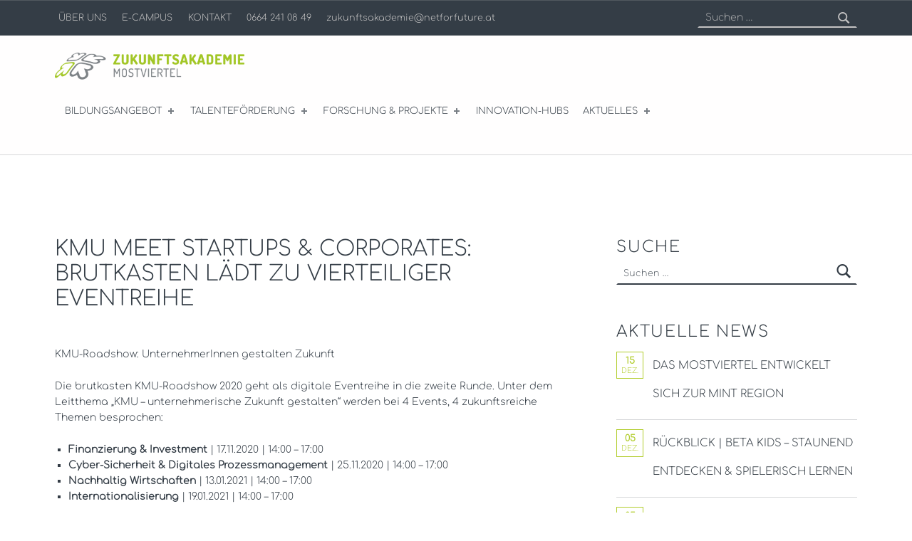

--- FILE ---
content_type: text/html; charset=utf-8
request_url: https://www.google.com/recaptcha/api2/anchor?ar=1&k=6LdnxuEZAAAAAHht1fRy6sxHw4PEfniOAcmdVeLN&co=aHR0cHM6Ly93d3cuenVrdW5mdHNha2FkZW1pZS5vci5hdDo0NDM.&hl=en&v=TkacYOdEJbdB_JjX802TMer9&size=invisible&anchor-ms=20000&execute-ms=15000&cb=96srsttjkwva
body_size: 45228
content:
<!DOCTYPE HTML><html dir="ltr" lang="en"><head><meta http-equiv="Content-Type" content="text/html; charset=UTF-8">
<meta http-equiv="X-UA-Compatible" content="IE=edge">
<title>reCAPTCHA</title>
<style type="text/css">
/* cyrillic-ext */
@font-face {
  font-family: 'Roboto';
  font-style: normal;
  font-weight: 400;
  src: url(//fonts.gstatic.com/s/roboto/v18/KFOmCnqEu92Fr1Mu72xKKTU1Kvnz.woff2) format('woff2');
  unicode-range: U+0460-052F, U+1C80-1C8A, U+20B4, U+2DE0-2DFF, U+A640-A69F, U+FE2E-FE2F;
}
/* cyrillic */
@font-face {
  font-family: 'Roboto';
  font-style: normal;
  font-weight: 400;
  src: url(//fonts.gstatic.com/s/roboto/v18/KFOmCnqEu92Fr1Mu5mxKKTU1Kvnz.woff2) format('woff2');
  unicode-range: U+0301, U+0400-045F, U+0490-0491, U+04B0-04B1, U+2116;
}
/* greek-ext */
@font-face {
  font-family: 'Roboto';
  font-style: normal;
  font-weight: 400;
  src: url(//fonts.gstatic.com/s/roboto/v18/KFOmCnqEu92Fr1Mu7mxKKTU1Kvnz.woff2) format('woff2');
  unicode-range: U+1F00-1FFF;
}
/* greek */
@font-face {
  font-family: 'Roboto';
  font-style: normal;
  font-weight: 400;
  src: url(//fonts.gstatic.com/s/roboto/v18/KFOmCnqEu92Fr1Mu4WxKKTU1Kvnz.woff2) format('woff2');
  unicode-range: U+0370-0377, U+037A-037F, U+0384-038A, U+038C, U+038E-03A1, U+03A3-03FF;
}
/* vietnamese */
@font-face {
  font-family: 'Roboto';
  font-style: normal;
  font-weight: 400;
  src: url(//fonts.gstatic.com/s/roboto/v18/KFOmCnqEu92Fr1Mu7WxKKTU1Kvnz.woff2) format('woff2');
  unicode-range: U+0102-0103, U+0110-0111, U+0128-0129, U+0168-0169, U+01A0-01A1, U+01AF-01B0, U+0300-0301, U+0303-0304, U+0308-0309, U+0323, U+0329, U+1EA0-1EF9, U+20AB;
}
/* latin-ext */
@font-face {
  font-family: 'Roboto';
  font-style: normal;
  font-weight: 400;
  src: url(//fonts.gstatic.com/s/roboto/v18/KFOmCnqEu92Fr1Mu7GxKKTU1Kvnz.woff2) format('woff2');
  unicode-range: U+0100-02BA, U+02BD-02C5, U+02C7-02CC, U+02CE-02D7, U+02DD-02FF, U+0304, U+0308, U+0329, U+1D00-1DBF, U+1E00-1E9F, U+1EF2-1EFF, U+2020, U+20A0-20AB, U+20AD-20C0, U+2113, U+2C60-2C7F, U+A720-A7FF;
}
/* latin */
@font-face {
  font-family: 'Roboto';
  font-style: normal;
  font-weight: 400;
  src: url(//fonts.gstatic.com/s/roboto/v18/KFOmCnqEu92Fr1Mu4mxKKTU1Kg.woff2) format('woff2');
  unicode-range: U+0000-00FF, U+0131, U+0152-0153, U+02BB-02BC, U+02C6, U+02DA, U+02DC, U+0304, U+0308, U+0329, U+2000-206F, U+20AC, U+2122, U+2191, U+2193, U+2212, U+2215, U+FEFF, U+FFFD;
}
/* cyrillic-ext */
@font-face {
  font-family: 'Roboto';
  font-style: normal;
  font-weight: 500;
  src: url(//fonts.gstatic.com/s/roboto/v18/KFOlCnqEu92Fr1MmEU9fCRc4AMP6lbBP.woff2) format('woff2');
  unicode-range: U+0460-052F, U+1C80-1C8A, U+20B4, U+2DE0-2DFF, U+A640-A69F, U+FE2E-FE2F;
}
/* cyrillic */
@font-face {
  font-family: 'Roboto';
  font-style: normal;
  font-weight: 500;
  src: url(//fonts.gstatic.com/s/roboto/v18/KFOlCnqEu92Fr1MmEU9fABc4AMP6lbBP.woff2) format('woff2');
  unicode-range: U+0301, U+0400-045F, U+0490-0491, U+04B0-04B1, U+2116;
}
/* greek-ext */
@font-face {
  font-family: 'Roboto';
  font-style: normal;
  font-weight: 500;
  src: url(//fonts.gstatic.com/s/roboto/v18/KFOlCnqEu92Fr1MmEU9fCBc4AMP6lbBP.woff2) format('woff2');
  unicode-range: U+1F00-1FFF;
}
/* greek */
@font-face {
  font-family: 'Roboto';
  font-style: normal;
  font-weight: 500;
  src: url(//fonts.gstatic.com/s/roboto/v18/KFOlCnqEu92Fr1MmEU9fBxc4AMP6lbBP.woff2) format('woff2');
  unicode-range: U+0370-0377, U+037A-037F, U+0384-038A, U+038C, U+038E-03A1, U+03A3-03FF;
}
/* vietnamese */
@font-face {
  font-family: 'Roboto';
  font-style: normal;
  font-weight: 500;
  src: url(//fonts.gstatic.com/s/roboto/v18/KFOlCnqEu92Fr1MmEU9fCxc4AMP6lbBP.woff2) format('woff2');
  unicode-range: U+0102-0103, U+0110-0111, U+0128-0129, U+0168-0169, U+01A0-01A1, U+01AF-01B0, U+0300-0301, U+0303-0304, U+0308-0309, U+0323, U+0329, U+1EA0-1EF9, U+20AB;
}
/* latin-ext */
@font-face {
  font-family: 'Roboto';
  font-style: normal;
  font-weight: 500;
  src: url(//fonts.gstatic.com/s/roboto/v18/KFOlCnqEu92Fr1MmEU9fChc4AMP6lbBP.woff2) format('woff2');
  unicode-range: U+0100-02BA, U+02BD-02C5, U+02C7-02CC, U+02CE-02D7, U+02DD-02FF, U+0304, U+0308, U+0329, U+1D00-1DBF, U+1E00-1E9F, U+1EF2-1EFF, U+2020, U+20A0-20AB, U+20AD-20C0, U+2113, U+2C60-2C7F, U+A720-A7FF;
}
/* latin */
@font-face {
  font-family: 'Roboto';
  font-style: normal;
  font-weight: 500;
  src: url(//fonts.gstatic.com/s/roboto/v18/KFOlCnqEu92Fr1MmEU9fBBc4AMP6lQ.woff2) format('woff2');
  unicode-range: U+0000-00FF, U+0131, U+0152-0153, U+02BB-02BC, U+02C6, U+02DA, U+02DC, U+0304, U+0308, U+0329, U+2000-206F, U+20AC, U+2122, U+2191, U+2193, U+2212, U+2215, U+FEFF, U+FFFD;
}
/* cyrillic-ext */
@font-face {
  font-family: 'Roboto';
  font-style: normal;
  font-weight: 900;
  src: url(//fonts.gstatic.com/s/roboto/v18/KFOlCnqEu92Fr1MmYUtfCRc4AMP6lbBP.woff2) format('woff2');
  unicode-range: U+0460-052F, U+1C80-1C8A, U+20B4, U+2DE0-2DFF, U+A640-A69F, U+FE2E-FE2F;
}
/* cyrillic */
@font-face {
  font-family: 'Roboto';
  font-style: normal;
  font-weight: 900;
  src: url(//fonts.gstatic.com/s/roboto/v18/KFOlCnqEu92Fr1MmYUtfABc4AMP6lbBP.woff2) format('woff2');
  unicode-range: U+0301, U+0400-045F, U+0490-0491, U+04B0-04B1, U+2116;
}
/* greek-ext */
@font-face {
  font-family: 'Roboto';
  font-style: normal;
  font-weight: 900;
  src: url(//fonts.gstatic.com/s/roboto/v18/KFOlCnqEu92Fr1MmYUtfCBc4AMP6lbBP.woff2) format('woff2');
  unicode-range: U+1F00-1FFF;
}
/* greek */
@font-face {
  font-family: 'Roboto';
  font-style: normal;
  font-weight: 900;
  src: url(//fonts.gstatic.com/s/roboto/v18/KFOlCnqEu92Fr1MmYUtfBxc4AMP6lbBP.woff2) format('woff2');
  unicode-range: U+0370-0377, U+037A-037F, U+0384-038A, U+038C, U+038E-03A1, U+03A3-03FF;
}
/* vietnamese */
@font-face {
  font-family: 'Roboto';
  font-style: normal;
  font-weight: 900;
  src: url(//fonts.gstatic.com/s/roboto/v18/KFOlCnqEu92Fr1MmYUtfCxc4AMP6lbBP.woff2) format('woff2');
  unicode-range: U+0102-0103, U+0110-0111, U+0128-0129, U+0168-0169, U+01A0-01A1, U+01AF-01B0, U+0300-0301, U+0303-0304, U+0308-0309, U+0323, U+0329, U+1EA0-1EF9, U+20AB;
}
/* latin-ext */
@font-face {
  font-family: 'Roboto';
  font-style: normal;
  font-weight: 900;
  src: url(//fonts.gstatic.com/s/roboto/v18/KFOlCnqEu92Fr1MmYUtfChc4AMP6lbBP.woff2) format('woff2');
  unicode-range: U+0100-02BA, U+02BD-02C5, U+02C7-02CC, U+02CE-02D7, U+02DD-02FF, U+0304, U+0308, U+0329, U+1D00-1DBF, U+1E00-1E9F, U+1EF2-1EFF, U+2020, U+20A0-20AB, U+20AD-20C0, U+2113, U+2C60-2C7F, U+A720-A7FF;
}
/* latin */
@font-face {
  font-family: 'Roboto';
  font-style: normal;
  font-weight: 900;
  src: url(//fonts.gstatic.com/s/roboto/v18/KFOlCnqEu92Fr1MmYUtfBBc4AMP6lQ.woff2) format('woff2');
  unicode-range: U+0000-00FF, U+0131, U+0152-0153, U+02BB-02BC, U+02C6, U+02DA, U+02DC, U+0304, U+0308, U+0329, U+2000-206F, U+20AC, U+2122, U+2191, U+2193, U+2212, U+2215, U+FEFF, U+FFFD;
}

</style>
<link rel="stylesheet" type="text/css" href="https://www.gstatic.com/recaptcha/releases/TkacYOdEJbdB_JjX802TMer9/styles__ltr.css">
<script nonce="NoPQ4lfIB1YMjsT0i308_w" type="text/javascript">window['__recaptcha_api'] = 'https://www.google.com/recaptcha/api2/';</script>
<script type="text/javascript" src="https://www.gstatic.com/recaptcha/releases/TkacYOdEJbdB_JjX802TMer9/recaptcha__en.js" nonce="NoPQ4lfIB1YMjsT0i308_w">
      
    </script></head>
<body><div id="rc-anchor-alert" class="rc-anchor-alert"></div>
<input type="hidden" id="recaptcha-token" value="[base64]">
<script type="text/javascript" nonce="NoPQ4lfIB1YMjsT0i308_w">
      recaptcha.anchor.Main.init("[\x22ainput\x22,[\x22bgdata\x22,\x22\x22,\[base64]/[base64]/[base64]/[base64]/[base64]/[base64]/[base64]/eShDLnN1YnN0cmluZygzKSxwLGYsRSxELEEsRixJKTpLayhDLHApfSxIPWZ1bmN0aW9uKEMscCxmLEUsRCxBKXtpZihDLk89PUMpZm9yKEE9RyhDLGYpLGY9PTMxNXx8Zj09MTU1fHxmPT0xMzQ/[base64]/[base64]/[base64]\\u003d\x22,\[base64]\\u003d\x22,\x22wrXCt8KLfsOzccOUw5zCqsKTHsOFDcKuw7YewpQuwp7CiMKVw6Qhwp5bw57DhcKTHsKBWcKRfibDlMKdw6M/FFXCnMO0AH3DrRLDtWLCgEgRfw/CuRTDjVVDOkZQY8OcZMOmw7ZoN1DCpRtML8KsbjZ/wqUHw6bDhcKMMsKwwpDCvMKfw7N3w7ZaNcKiOX/DvcOIdcOnw5TDigfClcO1wowGGsO/Lw7CksOhEVxgHcOmw6TCmQzDpcOaBE4YwqPDumbCucOGwrzDq8O5bxbDh8KVwq7CvHvCnkwcw6rDlMKDwroyw6oUwqzCrsKFwpLDrVfDkcKTwpnDn01rwqhpw7Irw5nDusK7asKBw58nMsOMX8KKQg/CjMKawqoTw7fCrgfCmDoGSAzCnhEbwoLDgDQRdyfCogTCp8ODZcKrwo8aXwzDh8KnDVI5w6DCqcOOw4TCtMK3bsOwwpFPNlvCucOubmMyw4zCrl7ChcK1w5jDvWzDr1XCg8Khck1yO8Kyw7weBnHDicK6wr4FIGDCvsKReMKQDiQIDsK/[base64]/Ct8OcNMOew59Jw5ENw7ASbExKXBvDsAlWYsKkwrl4djzDs8OHYk9Kw4lhQcO2EsO0Zwokw7MxJsO2w5bClsK+Zw/Cg8O/MGwzw60qQy19dsK+wqLCi0pjPMOww7bCrMKVwoLDqBXChcOdw6XDlMOdTcO8woXDvsO2JMKewrvDiMOHw4ASfMOFwqwZw4vCtCxIwpISw5scwrQ/[base64]/DvMOfwpFzDMOrAcO0L8OSXcKjwoUHw7QtAcOxw64bwo/DgHwMLsOMdsO4F8KkDAPCoMKWJwHCu8KUwqrCsVTCnlkwU8OlwpTChSwQWBx/wqrCj8OMwo4Cw6ECwr3Cuz4ow5/DrcOcwrYCOHfDlsKgEk1tHVvDn8KBw4Uiw71pGcKHf3jCjH8oU8Krw7fDq1d1DkMUw6bCrzlmwoUkwpbCgWbDpnF7N8KgbkbCjMKIwqcvbi3DgifCoQxawqHDs8Kxd8OXw45Cw7TCmsKmEU4wF8Oww7jCqsKpScO/dzbDt3ElYcKnw6vCjjJxw6AywrcLSVPDg8OjYA3DrGRGacOdw40AdkTClX3DmMK3w5HDiA3CvsKOw6sRwonDrjNCOVoWPX5Aw7xsw4LCrCXCv1/[base64]/[base64]/wq/CrQIkw4XDncO+B8KEwq4xK8OTMsKSXMOWa8OQwp3Cqw/DuMO/PMK/CUbDqA3Dpwsbwot6wp3CrW7CtWPCusKgU8OvXxLDpcO8IcKHXMOPBh3Cn8O3w6XDnVpVIMOCN8K7w5zDvCbDiMOYw4jCoMOEY8KPwpfDpcOcw7PDtEsTHsKALMO9LidKYMOTQyPDoC/DhcKZd8KQRMKpwrvClcKiIQnCi8K+wr7CjBpFw7HDrUUwUcOHHyNAworDrwrDp8K3w4bCpcOqw40pBcOLwrHCjcO2DcKiwos5wp/DisK6wrPCmcKPOhU4wqJAUG3DvHTCtXXCkBzDiEfDksO0GlM4wqPCqS/Dg2J1NBXCicOdC8K+wrrClsK7MsO1wqjDo8OWw5ZVL34eGxduVwRtwoXCjMOjw67CrnYSBwUZw5XDhXlEW8K9TlhbbsOCC2tsfg7Cj8OJwrwvGFLDkETDsFHCmsO8dsODw60xesOtw5XDlErCoCDCkSLDisK5CmgewpNLwpHCkWLDuQMUw7NBIgIzW8K/CsOSw7rCksOJX2fDvMKYc8O5wpogdsKlw5ECw4LDuwAtS8KDeCd9ZcOZwqVew7nCpQzCkFQACXTDvcKswrU8wq/CvHjCmsKswpdyw656MwTClA5WwovCsMK7GMKEw7JPw6N1QsOVUlwNw4DCsi7Ds8O9w4QDaW4AUH7ClybCnz0Xwp7DoRPCp8ObaWHCq8KoTnrChcKIJ0ppw4jDnMOtwoHDisOWGQIrZMKJw6JQHGpQwpILH8K/XsKVw4lyScKNLxAnXcO/H8KXw5XCtcOsw402NMKWEErChsOrIkXDscKUw77DsW/CqsOIIlp7G8O0w4DDhV48w6HCkMOseMOnw6BcNsOrYXXCoMKwwpHDvz3ChDQJwpktQ01Tw4jCj1d9w6Fow6HCp8Olw4vDosOyN2o/wo9jwpRoH8K7fk/[base64]/w7hEVsK5w7vCpcOAKcKEG8ONw4HDqG4zDDUGw5hBWVnDgSDDs21IwrHDhkNNXcO8w53Dk8Kowpt5w5XDmBVfD8KJXsKdwrpvw7XDjMOfwq7CkcKTw4zCnsKBZEvCviJ0PMKSOVsnXMOAFcOtwqDDjMO9MDrDrXbCgDHChCIUwrgSw6JAf8O2wpHCsHsNHQFBw48HYzp/[base64]/DuB43GAxwSMKpw58vw5NHwr4DD1XDs0APwp0dVH3Cg0vDux/DtsK8w5HDmXEzXcK/wozCl8KLGwNMcUxJw5Y0Y8Khw5/CsmNZwpteShcPw5tdw4HCgzknbSwSw7hNdsO+IsKFwpnDn8K9wr1jw7/CvjPDucK+wrceI8KZwoRfw4t9aX55w7xVb8KUPjDDkcO5fsKQY8OrAcKBJMKtUBzCpMK/D8OYw4FjYycowpbCnl7DtjvDicOzGT7DrVwswqd4C8K2wo0Qw6xHbcKMKsOkDSISNg0Zw4E1w4TDjz/[base64]/[base64]/fw3ChnPDjkFWQMOuw5oSwohqw5k8woVUw7xSZsOhdBjDuWZEIcKMw40oRQpkwqhKMsKmw49kw43Cu8O4w79HDcODwpgBFsOdwpDDr8KAwrTCjTVwwpXDtjU/IMKUKsKwd8K/[base64]/Dk8Onw73CnsOqw754UMO4Z30fU8OATWt5LjtfwpfDsQNNwphTwpljwpPDgj5lwrDCjBQWwrZfwo8iWA/Dq8KBwoZgw51+AAVcw4w/w6/CnsKTNgpgJEfDo3rCg8KjwpbDhz0Mw64Ww7/[base64]/[base64]/DjsOqbRTCmsKEw7kTQ8KxwrfDrsK/agAiCE3DnnUtwplUIMKLG8OtwqNwwp8Nw7vChMOqD8K2w5pPwonCi8OXwpcgw4XCsDfDtMOIO1xzwq7CiHA/K8OhRsOOwp/[base64]/LXNbw73CqsOuYsKKMQnDuALCtD5QwohfQBjCmMOnw6g1Z17DhzfDksOJBWLDg8KwDhhaKcKXHgVAwpHDtcObW20Kw7BJYhxMw7k+DSPDjMKtwoBRCMKaw5fDksOCFgXDk8OkwqnDnEjCrcObwo1mw7MIOy3CisKpH8KbbjjCg8K5KU7CrMODwptsCDAMw499PUVVS8O/[base64]/wq/DksKDwpLDlsKMHxpzCRt2M0cwwppbw7rDsMOQwqjCjFHCg8KudCsZw41TJGJ4wpluYxXDnRnCpHwrwpZWwqgRwpl7wphFwqjCjlR+V8OewrPDlDlkw7bCvnPDqcOOecOlw5/CkcKjw7TDvcKYw5/DlhTDiU1Fw5XDg1VLE8Olw4k1wovCohDDosKqX8KWwqjDiMO5fcKKwoZxNwrDh8OYCQ5cO1t2EVIuPVrDjsOKdnQdwrxGwrAODkNlwoPDtMOiR1VVScK9HgBhISoXX8OlZ8OwJsKHCsKdwpkAw4xTwptKwrgxw5B/YFYdO35kwp46Y1jDnMKfw7dEwqvCg2zDuRvCgsOEwq/CoGzCl8O8RMONw7ERwpXCs1EZCi8ROsKANCwfPsOxCMO/TQDCmlfDo8OrJRxuwq8Iw5V9wp/DnMOEdiMRbcKgw4DCtxvCoS/CuMKNwrzCpxdTbHN0wqZ9wovCuljDg07CthJNwq/CoEHDulbCnivDosOjw4o+w4F1JVPDqcKpwqIaw5AhNMK1w4TDqcO1wqrCmDVAw53CtsKuJ8O6wpHDt8OFw6x7w7zDg8KCw58cwrPDq8O2w7xqw5/ClmIVwqLDisKOw6Qmw4MIw7YfNsOofU7Dn3DDr8KMwo0jwpTCrcOVdFrDvsKawpDCjmpiaMOZw6QowrHCgMKeW8KJRRfClSTCgwDDsWt4PsKsexrCusKkwo5gwqwfYMKFwp7CnDfDtcOCNUXCrCQKCcK6asK7OGDDnSnCsmLDowNVcsK/wpLDhhBoKkZ9VQRgcmdGw4V8HiLDk0/[base64]/DncKgwpUbMhnCsMOswrwcXMKjw7zCtsOgw6TDqsKKw5XDgxfDjcKqwo9hw4lcw50DFMOmccKTwrluLsKZw67Cr8OKw6cZay0qXCrCqEzCtm3DrVDCjHc1S8KGQMO7PcKmTwZ5w7MIBhPCgXbCncO+FMKPw4XCskBqwoZSZsO/KMKawpRzcMKBf8KZMB5mw7pQUTZmYcKLw4PDrxjDsDcIw5bCgMKeOMOmwoDCmRnCpsKrXcOZFyUwP8KJVjRjwqIqwpscw4Nuw6QXw7ZmRcO4wq4Yw4zDv8OBw6E/wq3DvTEOY8KVLMKTGMK1wpnDl2kQEsKUHcKsBSzCigPDikfDqVczcA/Cj25ow4nCjADCsTY1AsKIw5rDncKYw7XCiAI4X8KDCWsdw5RgwqrDjjPCrcOzw4ILw7fClMOgeMOPP8KaZMKCRMOvwooBWcOCE2k5csKuw6jCucO1wqDChsKFw7vCrsKHF0tEDFTDj8OTPXdFUj06fzd2wovDscOPAyLCjcOtC1/[base64]/dsK8csKpw5nCkkwxJjzCjSTDnU7DtcKaw43DpsOLw4xhw5QnTQPDviDCpUjCpj/DmsOtw7tfOcKYwoM9Z8KiEMOHCsOawpvClsOjw4Zdwopjw5jCgRELw5AJwrLDpgFeWMOGSsOfw7fDk8OnVD4iwrDDijZgfFdrZSHDl8KTcMK+fgAyRcOlfsKjwqrCj8O1w7HDksKtSGTCi8OtBMOowrvDlcOkRxrDl041wovClcOWSTTChsOgwq/DskjCs8OOXsONVcO5T8KbwpvCj8O4P8OFwopmwox3JMOzw4EdwrcMZ01mwr55wpHDlMOUwr9+wqXCscKLwodiw5nCo1nCkcOTw5bDj2kNWMKiw5PDp34fw6lTdsO5w7kvHMKQJXZ/w4oAOcOuCDFaw7Ifw5Awwp1DaGEDEknCusOVXA3Dlgsww5nClsKVw7fDsh3Dgm/CucOkw4gkw5DCn3B6GMK8w5Mkw67CvSrDvCLDjcOEw5bCjznChMOHwqbDvTPDv8OnwrLCm8Krwr7Ds1UdXsOMw50lw7vCtMKdAGvCs8OGUFXDmDrDtyEEwo/DtULDknfDvsKRE0vChcK5woI3J8K4SjwxblfDq3MOw79tVTTCnlvDpsOswr4vwrpBwqdERMOdwrJHaMKnwq85WTgfwqbDn8OnJMO+dDcjwodVSMKOw7RWOhVFw5nDnsKhw70hdjrCjMOlPcOPwpDDgcKDw7rDnhnCgsK6FArDilDCmkTCnDpSDsKewobCuxrCo3kFYz/DsTwZw6/[base64]/Cp2o5w7TCmcODJcKPBW0dw4DChks6wqZLbsOOwpvCrn3ChcKmwpxPLcOtw6PCmSLDrXDDnMKmBQFLwr4JHkdHSMKewpwwRn7Dg8O8wpQjwpXCh8K3OghfwptgwobCpMKjfhVpS8KIJ1ZVwqcIwqvCsngNJcKgw60+GGl/JnlJPFkJw7g8ZMO6N8OfaxTCssOTW0nDg23Cg8KLVMOQKSImZ8O/w5BFbsOTKxjDgMObJ8Odw51Jw6ECCmXDu8O9TMK7b1zCksKJw64Cw4snw7bCk8ORw5t4anweXsKHwrMfccObwrgOw4B3w4hNL8KIY2HDiMO4DMKZUMOeEUHDu8ONwonDjcOdbmUdw7nDrjI+MSDChFfDgSkAw67CoirCjQk2bnzClRpJwp/Dn8KBw6vDqS8uw5/DtcOUw4fCiSIfZcOzwqtNwoBRMsOAAjfCqMO3DMK6JVjCnsKlwpwXw4smO8KAwqHCrTA0wo/[base64]/w5PDjXNVOsKdTUg7AcKMw5FPOWnDksKZw70PdUISwqloQsKCwo5KQMKpwqHDon9xOHMAwpFhwq1ISlp1QsKDdsOYP03DoMOCwq/[base64]/DhMODwq9uwodwwrTCjMOoIsKiRcO8T0kxBMO8w5PClcO7LsKUw4vCkQHDm8KxfV3DnMK+F2JOwqNGIcOxTMOBfsOcEsKRw7nDvChGw7ZFw5gvw7Y1w7/[base64]/CqXTCpR9BwpdEPERUw4DCqsKvZjLDu8O3w4zCgVEuwpwYw4PDmlDChsKOFsOBwpHDnMKZwoPCvHjDmcOiwoJsHHXDscKqwrXDrRhBw7lyISTDpCk2a8ONw6zDr11Ewrh/Jl/DisO9eGxzNnsuw6vClsOXRnjDjydQwrMAw5/DjsOzS8Kxc8Kpw4d3wrZXc8KHw6nCqMOgWiTCtH/DkwI2w7HCkxFUN8KFWwdfM1NVwprCtcKzF1NRXQrCh8KlwpZLw4/CgcO6ZMOuRsKyw7nDlStvDnPCsA0vwqY0w7zDkMORWC93wo/CnE9Pw63CocO8MsKxcMKAeDJzw7LCkQ3CqETCoFlUV8KSw4xVfTMzwr1NbArCnRUyVsKowrbCvT1Vw5DCgBXCrsOrwpPDhBjDk8KoGsKLw5nCsQ/ClsOJwrTCvGPCuwd8wqskwr86JVbDucOdw7/DucK8bsO/NhfCvsOueAJtw5IhQBXDm1zCmXk4T8K5cUvCsUTCscORw47CkMKVc3skw6jDssKnwooIw4o2wrPDhCnCosK+w6B4w5N/w4FQwp9uEsKeO2/CqcOXwoLDtsOYOsKpw6TCvjFRacK5byrCv2RlXsKcd8OMw5Bhc1p/wrIxwrTCscOlS37DscK/G8O/[base64]/DkMOiw5glBMO0dsK/[base64]/RMOdbMKALcOnc8K1V3PDhzxGwqROwoXDiyB5wpLCj8K/wqzDmDMNXMOUw7I0a0ECw7lrwrpWD8ODT8Kuw5HDli1pRcKSKTHCiD4zw4ZeeVvCg8O1w4MFwqHCnsKtJUZUwpt+REZ+wottY8OGwrtIKcOfwo/Cox5YwpPDk8Kmw68/SVR4YsOlCmh1wrd/MsKBw5nCosOVw4EVwqjDtH5uwo4NwphWaTcrP8O3LXfDoCrDgsOCw5gKw5Rnw7h3R1l3MMKAJjjCiMKpX8O2IHMJQDXDiyFZwrvCknxTHMKNw69lwqF9w4UZwqV/[base64]/[base64]/DkcKPc8KRwrg9wr7DoMKWwrZ5MMOPwr7CmsKPJsKxYgbDpsOIHV7DoEZ5EcOXwpnCmsOhF8KPdsK+w4rCgE/[base64]/[base64]/DuRplGcO+wrbDgB/[base64]/wpQBw79wQ8KnSMKfw4vDo8OMCMKQExzDrggzb8ONwq7Dv8O/w7p3asOOB8OJwpHDiMOaV0d3wq7Dl3XDs8ORZsOGwpfCoTLCkxFsa8ONEDp5EcOvw5Npw7g0wqLCs8OQMAhlw4bCuijDusKfdzxww5nCrCbCq8OzwrfDrVDCpRMnK3XCnHcBBMKUw7zDkS3Cs8K/QBvCugYSPkpaUMO6QGfCn8KmwrtAwr0Mw4J6BcKiwrTDicOvw77Dul7CpV4+IMKYDMOOFVzCtsOaZCoPSsO2e0V1BBbDqsOAwr/[base64]/CmsO6w48fAUx8woVhw6RIw67DrzTCtcO5w6ocwpA1w7LDuUZFNkTCgDrCpUh7OQc0TMKpw7FlZMKPwp3CmMK9DcKmwq7CiMOxDAxUGxrDjMOzw6pMSj/DvkkYOz1WPsOhUSnCp8O1wqkYZDgYSEvDoMO+BcKoAcOQwobDm8OvEWjDqlTDhl8Bw5vDkMOAW0XCuyQob2fDuwYHw7FgO8OjHDXDnxnDo8KMfjoyH3TDiB0ow7JAeEEAwpVaw7caRlXDhcOdwo3Cj1AETMKVH8KVZsOpSWJUCsO9IMKww6Mkw4zCs2BCHD/CkTIwHsOTKmFjfAgIGTYnP0XDpHrDonXCiQIpwpNXw4ttT8O3FXoAd8KBw5TClsKKw4rCtHpxwqgQQsK2WcO0TlXDm3tfw651d23DsTbCoMO1w6DDmQp2TAzDmjdZXcOqwrFcbT5nU1NdRnpQanTCv1fCqcKiESvDiS7DnQDDth/CpQjChz/DvC/DjcOIV8KQEVnCqcOmfUZQBzRzJzXCh0tsUAlVNMKnw5fDrMKSVsOsWMKTbcKVfiU6JXF+w6/ClsOtOlpdw5LDugTCkcOhw5rDlnHCv0EQw6t9wqw5C8K/wpvCnVQ1wpfDgkLCr8KENMOAwqs7CsKZWysnJMKHw70mwpPDjArCnMOtwoDDjsK/wogSw4XDmnzDrsKmO8KFw4LCl8O+wrfCoHXCvndjdEPCmSw0w444w7jCoHfDusOuw5PDvhVfLcOFw7bDk8K2JsObwpgfw5nDl8OOw6nDlsOwwqzDr8OcGl86AxI7w65jBsOILsK2eVZcUh0Kw5nCn8Oywrp7wpbDkBkDw4oIw7jDozTCqgE/wpfDoT/DmMK5ACJFWCzCs8KvfsObwpMhUMKCwqTCpTvCscKCHMOPODLDiE0qwpLCuyzCj2dzacK+wqDCrnXDvMKsfcObQnIAWcONw6YrWDLCrAzClF5cEcOBFcOVwrfDoRPDtMOEWwvDqzPChHU7esKxwrXCkBrDmxXCi0/DoVDDk3nCvUBtBgjCg8KMK8OMwqnCksOKSCY7wojDmsOWwqkxXzcTNMK4wo5kNsKjw4Riw6vCpMKpNFA+wpHCsg8Bw6DDp39OwrAIwp5VfnLCr8KQw7/CmsKIFwHCh0bCs8K1HcOowpxHQGrDk3vCvk85HcOQw4VXE8KhGwrCmFzDij9twqRVIzHDocK2wr4WwrnDjU/Dul9rKyl7M8OLcXQdw45PK8Ofw5VEwqJKEj8bw4YDw4jDscKbKsO1w7PDoHXDm0YhGwHDrcKpCSpGw5TCqCLCjMKTwroySzHDnsO9PHzCgcKlGG19QsK2cMOcw61iRXTDjMO/w7PCvwLDssOvbMKkasKhcsOcJig9JMKiwobDk3kPwq0YHlbDmRjDlzHCv8O4IRsHw4/DpcKdwqrCrsOKwpAUwpARw6kvw7R1wqAywovDtcKGw7d4wrI8amfCt8O5wrwWwoFsw5dkB8OMO8K/w4LClMOvw6Ead0vCqMOSw73Cvj3Dt8KUw67DjsOrwrI/[base64]/DiiFjwpEBZMKQKSPDsMOJw5RyTnlNw7ozw6hDRsO0wqYLJFzCjGcZwoJuw7YXamU9w5nCl8KRBGnCiA/CnMKgQcKkPcKNNitlUMKnwpHCp8K1w481GcKgwq0SFyc7IRXDt8K7w7Vuwq8Wb8Otw4woVFxSelrDv0xiw5PClcObw4LDmDp5w5ljMw7CqsOcPEl/wp3ClMKsbzxnNmrDmcO8w74RwrbDlsKpVyYowpxgD8KwXsK7HQ/DjydMw4ZUw5HDj8KGFcO4TRcyw7/[base64]/DlcKcI11hAUDDq8OIwpstCMKFw4zCmsOzw7rDilknbm3CnMKOwpfDs3srwq/DjsOnw4cpwojDlMKRwpLCtsK+bQM1wprCskzDvkwawofCmMKhwqQaAMK8w4dwDcKAwrMCEsKZwpTCpcKuesOcJMKzwo3CpWbDo8OZw5YfeMO3EsKPZMOkw53CocOKU8OKTwrCpBQJw7tTw57DiMOhJ8OIL8OhfMO6IHEadS/[base64]/ChRrBWV/wrEQSlwtJnILFmHCjQ1Gw5HDjx7CuMKTw7nCpntpDngnw4rDrH3CvMOdw4Row5Bnw4fDt8KkwpwFVi7ClcKTwrojwoZLwpzCsMK+w67Cn2wNVz13w751SGpvRnLDjcKIwplOWmcVdWkLwoPCnhPDmXLDoCDDuCbDrMKySxELw5bDvVlaw6fCjMOdAi/DjcOwUMKqwqpPesKqwq5tPgLDiFLDvnvDkGJywptHw5UdTsKxw6EZwrpfDDsDwrTCtzfDmV0Hw6JjX2rCsMK5VwEnwpktU8OlbMOhwrLDtsKSXFxjwoY/wpImFsOlw589PcK3wptSasKtwqVJfsODwp0kAcKcF8OyLMKcOMOzX8OtOQvCmsK8w7pzwr/Dph/CsnnDicKcw55KY1sQBWHCscOywpDDiCLCgMKWcsK+IHYKasKdw4ACPMOAw44ebMO5w4JKRsORKMKow4sFOMOLNsOkwqHCpClNw74+fV/[base64]/[base64]/w7RxwobDrB49w48yUyVAXMOjw5dzw5o/w48ZJnV2w4USwrRDG2YTIcOAw6vDgWJDw4dbXC8TYlfDvcKmw7FIR8KBKcO5DcOZJMKgwoXDkTMxw7nCpMKOLsOZwrAQAsO1ZzJqInUQwow3wrR2AMOFEAXDvQJPd8K5wpvDl8OQwr9lDlnDvMOxQBFvKcKmwpLCiMKFw7zCmMOIwqvDt8O/w6vCu1EwXMOzwr9vJBQKw6XCkAvDo8OCw5zDhcOkUMOowpvCssKmwofCpQFgwqMyccORwotJwqxaw4DDrcO8FBTCslfCnQ9MwqUhKcOjwq3CusKgTcOtw7LCqsK+w7sSCBHDg8OhwqXCkMOiPELDiF4uw5TDmj1/w53DjGrDpVJjTwd7dMO2Y1JkSRHDu07ClcOQwpbCp8OgUHfCtUfCnAMcSHfClcOSw7kGw5pfwrcqwrV0f0XCqF7DiMKDBcOLesOuThQ6w4TCuFEKw53DtnPCoMOBfMO9YxjCiMO+wrHDlsKUw60Ow5DCr8OHwr7CuGo7wrZuFCnDpsK/w7HCnMKWXQgAHAESwrAmbsKUwrxDOMOIwo3DocO6wrTCm8KGw7Nyw53DssOUw6VpwpN+woDCng4TdMKAYEg1wqHDocOLwql8w4RDwqbDkxUmeMKOGsO0MkQeLXBJJ3MPYAjCqALDkDbCocOOwpcXwoTCksOZY3MBVStYwrFZLMO/woXDhsORwpRQLMKkw5gvYsOKwqgMWsOOIy7CrsK1d3rClsONNEs8C8KYw7xyc1xKLH/CksK2dk0KNQXCn1M+w7HCgCNuwoDCijTDgCBbw6XCjMOCeADCvMOLacKKw6h5Z8O8wpwiw4hBwpvCv8OYwo0wOATDgMOGN3QEw5fDrgh2PcOoKx/ChWU5Y0DDlMKvbFbCj8Ohw5x5woPCi8KuDcKyXg3DkMKTIl9VFlACG8OkOXwVw7BlAMOKw5TDlFFaA0fCnyHCmD4mVMKawqd9XWQXajnCqcKaw7xUBMKiZMOmRxRNw69GwqjDhG3CuMOKwoDDqsKVw6bDrQ4zwozDq1MEwovDgMKTYsK3wojDosOGfU/DtcKuTcKyD8Kmw5N8esOJaUTDqcKVMzjDjcOcwqDDncOWG8KNw7rDr1DCtMOrV8KfwrsBRwnCgcOOZ8K4w7YmwpV/w5BqGcK1UzIqwrp/w7gND8K8w4DDvFQvVMOLaTFswpjDtsKfwrkYw5s5w78AwpHDjMK9C8OQEcO9wrJYw7zClDzCv8KHCzZ7F8K8HsK+Q0AKcGPCg8OhccKsw6I3Z8Kfwqs8wpRcwrsxP8KKwrnCn8KpwqgXDMKFbMOqdw/DgsK/w5PDvcKbwrjCgkNyHMKbwp7DqXARw6rDncOUScOCw5vCmcO0eX9Iw5zDlGNSw7vDisK/JyoWTsKgURzDmcKGwrfDjQFbK8KbD3vDocKYcwM/R8O7YVpKw6LCvn0Iw5Z1LGDDlsKyw7fDgMOAw6PDocOgcsOMw6zCvcKYTsO3w53Dl8KAwp3DjUkWJcOowp/Do8OHw6EcCRIrRcO9w6XDkjBfw6tTw77Dmw9bwq7DhW7CvsKvw6DDncOvwrrClcKfW8OCP8OtdMOGw6BrwrtFw4BSw7XCucOzw4kWe8KIX0fCvz7Cn1/Dq8OAw4XCnXTDo8KcTwotYxnCvCLCkcOPC8KgSkvCusK9A2ElR8O1RFnCrsKXEcOVw7JZZmIdwqXDtcKEwpXDhygrwq/[base64]/CgsKGKw1qwr1iwrbCgsOxwp4BfsOwwpYEwp7Ct8KPUMKeGMKuw7UdHDvDv8O3w5VWMBTDj1vCmSYNw4/Ct0g3wofCvMOsNMKnET0EwoLDl8KuJU/DkMKjImPDrWDDhgnDhXoAXcOIQsK/Q8O+w7B5w6szworDhMKZwo3Cly3ClcONw6UQwobDhlvChFRDKUh+HiPDgsKYwqgkWsOPwqhbw7NUwpIrLMOkw7fCocK0Mj5+fsOGwqpxwo/[base64]/Dt8OuwqLCgcOqMMK4XQIlw5FIS8ODwo/DsSHCj8KpwpTCh8K4FQLDhTvCt8KrRcODE1QGdWMXw5fDjsOhw70ewpd7w7dQw5trB0VTPEQCwr/[base64]/CqcOgw6BMw6gRw7t8ccOYTMOca8KnwpQmVMKXwpkdFzbCn8O5SMKlwq7DmcOsNsKTZgHChkZiw6hFex/CoAETKsObwqHDiyfDvDF5CcOVYHzDg27Dh8K3csOywrHDsGsHJsOoJsKDwqohwonDmknCuj4Dw6vCpsKfD8OOQcO2w7A+wp1MTsOGRCMgw5pkFw7DjcOpw7R8RsObwqjDsXhBIsOPwrvDk8OFw5rDoEMae8KrFsKgwoUWOUMFw5tAwp/DpMKrwpogeRvCgBnDqMKOw6lfwpRAw7rDsWRZWMO4TEkwwpjDg3TCvsKuw4Nuw6XCg8OkKRxsYMO0wpDCpsKsPcOcwqBUw4cnw4EZNMOmw4/CucORw4TChMOtwqQqUMOCMGLCuwdJwqd8w4ZRAMKcADd9AibCmcK7ajhsMGJOwq4kwqXCogjDgTBew7ZjNcO3acK3woRHfcKBI3sow5jCgcK9T8KmwqfCu2UHBMK2w63DmcOrVgLDqcOyWcOew7/CjsKHJ8OCX8OHwoXDl3Vfw4wZwr/Dp2BHScK+SC41w7HCtSvDusOSdcOPW8O/w7rCtcOuYMKVwo7Dk8OvwqptdkoLwofCtsK+w6tIQ8KCd8K6wrVpUcKdwoR+w5TCkcO/e8Oiw5TDr8KMAmfCmCzDu8KTw63ClsKrckxTN8OWQ8K/wqg5w5QfBV8KETRtwqnCg37Ck8KcVQHDoUTCnHYSRE3DuSlGGsKcYcO5FWDCsXDDm8Kmwr8nwpgMADnCkMKYw6ImKHrCix3DsHZZOsOUw5DDgzJjw7HCg8OCHHsuw6PCkMOkTRfCiHEQw514XcKCNsK7w7HDgFHDk8KawqbCucKVw6BqIMO0w4jDqyccw5zCkMO8Ri/CtS4ZJiTCjFTDv8Opw49KAmXDuGbDncOrwqI3wrjDi0TDhyojwpXChC7DhsOERAJ7KGvCrWTDkcOCwqjDsMKrZU7Dtm/DiMOZFsOFw6XCoENXw6k9ZcKOQRIvasK7w7R5wrTDtmJeN8KJKzxtw6/DtMKKwpTDrsKCwrHCmcKMwqMAHsKewrt9w6zDrMK1RWQTwoXCmcOBwo/Dv8OhGMKRw6tPI3pswpswwqhdfVwlwrl5GMOSw6FRVg3DuVxZcVrDnMKfw6bCm8Kxw4lRNBzCpBvCvGDDkcOFK3LCh1/Dp8O5w516wo3Cj8K6HMKRw7Y0Iyonwo/CisKmJwBvfsKHZ8OjGBHCjMOWwqE5IcOGNm0uwrDCvsKvf8Ozw5vDhGHCvUB1XD4HI1vDjMKhw5TDrllaP8ORNcOowrPCsMKOIcKrw70vM8KSwrEdwrlVwq7CucKnCsKnwqrDgcKoDcO4w5LDhsOtw4rDt0zCqxhkw6pCDsKAwprCrsKUTcK4w4vDj8O/IRAUwqXDt8KXJ8K4ecKWwpgSS8O7OMKyw45kc8KQByhxw4PDl8OgNA4vUcKHwqbCpzRQXW/[base64]/DlsO0w4jCgMKSw6nDmcKmXUrCoMOdwq/DmcOQOAkLw5J8OiZSP8KFEMO/QcKjwpV2w7lpNTQWwpDDg14Kwq5pw7PDrU1EwpvCtMOTwovCnjh/aipfcgDCl8KRPy4Tw5teecOHwptMeMKVcsKRw7LDoXrCp8OUw4jCpQ8swoPCujTClMKfOcKww5fCtUg4w6tmQcKaw7UQXhbDuEUaSMOiw4nDnsOqw77CkBpqwqw1LivDhBXDqTbDhMOGPxx3w4DCj8O8w4PDoMOGw4jCocKzXE7CpsKrwoLDh1YLw6bCgHPDgsKxJMK/wqLDkcKhJgHCrFjCmcKAU8KuwqLDujlaw7zDp8Klw7hlX8OULE3CscOnZHdkwp3CnzpbGsOTwo9TPcKHw7RNw4oPw6I7w6s/[base64]/DmEwcb8KHcxvClsObMFxSPl7CrcO2wq7CjE4gTMO5wr7ChxFUM3vDjiTDqSgcwr9pFMKfw7fCmcK3JjoUw6rCjifCqkZlw4wSwpjCnDs1aCZBwo/CoMKscsKnPTnCkF/DtcKmwp/DvTpLUsKbTnPDkyfCvMOywro/GxrCm8KiRwYtEBLChMOowrhLwpTDoMOvw4TCu8Ozwr/[base64]/DvcOcwr7CpgVSAMOBasOpw4t3ecONw7nCjxI3wp7Cg8OAOh/[base64]/DqyXCqMK6WcOgLF7DvsKUwqd8bUfDpjPDhsKPZiBWw5xZw4wKw4t0w7DDpsOtXMKxwrDDpcO/W08HwoMlwqIAQ8ORWnkhwpYLwp/[base64]/CgsKTM8OHPj/DpWDCtcOnGxzCkMOnw6TCmcOcPMOUK8OBYcKoFB3CqMOCexEswqZWMMOEwrYFwofDtcK4CRhBw70dQcKiRMKMECHCkGnDjMKvKcO6eMOwWMKuc38Iw4QWwp5lw4ADfcODw53Ct1vCnMOxw5jCk8O4w5bCtMKEwq/CkMOVw63DoDFxSzFid8KuwpElZHbCowjDoy3DgMKcEcK5wr4FfsOyFMKbW8ONMjg0dsOPU1krOhrCiH/[base64]/w7TDicO4Bhk2wrfDjRXDjMKiw6thw6w6F8KxF8KdbMKMEwLDsGbCosONFEE4w6lZw6FWwpjDo19iPhQqDcOTwrJmSnfDmMKHQcK5AcKXw61Pw6vDqRDCh0LCgCrDkMKNAcKrN3ZrNBloXsOCO8OQEcKkOUBbw6nCjn/[base64]/DjxNrwonChkTCiSjCmsK4w7gcwplcAUprBcO9w5fDogQIwq3CgiBLwrTCvX4iw5oQw5lJw5wowofCicO6CsO1wpVmR3FEw4zDjEzCqsK/SH8bwovCoycAHcKBeSQ+ARJxMcOKwqTDnsKjVcK9wrbDvzLDlATCnwgsw6jCsiDDoQbDp8OPImkrwrDDgBnDlyHCvcKNYDZzWsKpw69KLSXDusKWw7rCvcOMf8K6wpYaWiMPEB/CtjjDgcK4CcK+LD7Cok0KasKLwq00wrRlwqfCrcOhwoTCg8KYX8OJYBbCpsKZwrzCjWJKwoUeWcKxw4N5ZMOZF3jDuHbDoi5DI8KAdVrDisKcwrLChx/DpyDDocKBYW1hwrrCvDrCiXjCkT56AsK6XcOoBWLDoMOCwo7DtMKqcyLCkXc+AcOsSMKXwopvwq/CrcOmOsOgw5nClwnColzCtW8QdcK/[base64]/woHDisKQwoo3wpTDvRTCiw8lwogXwr5Zw7PDvxNbRsKmw6jDt8OpZ2sMWMKLw7p4w4TCjHkRwpLDo8ODwrnCt8KkwobCnsKVGMKTwqJFwqsSwqNGw5DCozYaw5TCoArDrWzDvRRNS8OWwrhrw6UgDcOvwp3DvsKacTLClCAzLg3CssOBbMKcwpnDlQfDk3MUd8KLw6t/w7x2HjEfw7TDvMKXfcOwUMKzw4ZZwpPDpUfDqsKNJTvDpV3CgsOGw5dXYQLCjEVuwrQvw5BsaB3Dk8K1w4FbGivDg8KhdXXDhVJHw6PCpWPCgxbCuUQNwojDgjjDpTBsFnVCw6bCsD/CsMKfVTVtZMOtDETDo8ODw47DtGbCrcKFAExNw78VwrwOXXXCvTfDk8KWw6Ubw6LDk0zDuyJ8wrHDv11BUEAGwplrwrbDnsOtwrhzwocfPcOsUyIeI1UDcHfCucOyw4kZwoJmw6/DssO2KMKYesKeH3zCqm7DpsOuZg0nG0NQw6BcBGPDmsKUTsKwwqjDh0fCr8KHwpXDocKiwpXDkTzDnMO3dQnDl8OZwqLCvsKYwqnDgsKqCVTCmWjDjMKXw7jDjsOSHMKUw57CrBlJABBFUMOGeRBnTMOORMO/MEAow4HCqcOeMcKtdRljwqzDnkZTwpgQOsOvwrfCvVByw4F7VMOywqfCmcOZwo/DkMKvK8ObDhBLUiHDsMOrwrkMwp1SE38Dw5XCt3bCh8KWwozCtsOUwqzDmsO7wq0gBMKySC7DqlPDvMOFw5tCX8KReUfCuRjDh8KVw6zDi8KYUB/[base64]/wotrSSjDpMK/wr/CsHA8W37Cj8OccMKXwqdlwoPCiRNiHsOfYcKSemHCk38NE33Dv1DDmcO/wr0/[base64]/CvjvDtMOHM8KJwqzDjk4YPcKewpfDs8KqMUgGwo/CosO2a8OUwp3DtXXCk3YYasKOwoPDvsOXIMKWwoVdw7UCKUbDtcKzYBQ/eR7CkgfDtcKBw5/DmsOow4rCisKzWcKxwqbCpQHDrQvCnk85wqrDqsO8b8KHEsKoMWgvwptqwosKdhPDgjYyw6jCuynChWorwp/DjzLDi1h+w6DDvSYLw7oAwq3CvjbCq2cCw57Crj4yKXFyZEfDiCIGSsOnXHvCg8OLbcOpwrFgO8KiwozChMO+w6vCgRbCg1QFPDgcDnk7w5XDrjhCXhfCum8Ewq3CmMO/w6REPsOhw5PDlkcsRMKYQzTCqlfCsGwKwrHCo8KOMhJHw6nDrx3Dp8OSMcK/w5UTw78/w4gATcORTMK7w5jDnMKpECJdw4nDmsKVw5IMcsO4w4PCsxzCvsO0w48+w7XDhsK1woPCu8Kgw43DvcOxw6t4w5DDvcOLbH94ZcKgwrrDrMOGw5cWHh0Mwrg8YGXCvzLDisKLw5bCocKDdMK/CCfDhnUxwrY9w7Z4wqfDkDvDjsOdaTbDu2jCvMKwwonDiDPDoHzCjMObwo9FCg7CmCkcwrJEw71Uw75bJsOxMRtJw6/[base64]/esOpXms/[base64]/Cp0gGw4EONz8/[base64]/[base64]/wq8qw4zDrQrDsxlEw5hwRsKIw7HClhPCjMKlwq/CqsKDw7sKEsKawok5JcKNUcK1bcKzwqPDrSp/[base64]/Cs21JwpTDom0FwoLDnlYaKMKdScKLJMKHw4NNw6/Co8KMPl3CkDfDiAvCkF7DnV3DmWzDoCbDr8KzBsKwZcKCBsK7BwTCqyUawrjCpnt1IRwQc1/Ds2TDtQbCo8K+F0hKwoIvwrJ7w4TCv8O5XHhLw4HCqcKaw6HDgsKzwrLDgsObTmXCk3syDMKNwpnDjmUSw6BlZjbCmBlVwqXDjMOXRUrClcKZQsKDw5HDv0hLKMOOwrLDuiJMLMKOw6oLw4pMw6TDvATDs2AmEMOZwrgNw64hw7MTY8Ojcw/DlsKpw7ogQMKqbMKfC1nDqcK8DhkCw44uw4nCtcKqQXHDj8OvWsK2O8K/XMKqX8KnB8KcworCuRQEw4leIsKracKZwr0Cw5tWT8KgXMO7ecOZFsKsw5l3G2HCvn7Di8ODwrzCt8OwTcKFwqbDicOWw58kdcKBF8K8w6sow6Isw4dcwo0jwr7DlsOBwoLDi2tYGsK3LcK+wp4RwpzCjsKvw4omWjx/w73DpUBREAXCg0YfEcKCw64Jwq3CmixZworDjhLChsOzwrrDr8OTw5PClMK5wqxsXsKDA2XCs8OQNcKResKMw6hT\x22],null,[\x22conf\x22,null,\x226LdnxuEZAAAAAHht1fRy6sxHw4PEfniOAcmdVeLN\x22,0,null,null,null,0,[2,21,125,63,73,95,87,41,43,42,83,102,105,109,121],[7668936,613],0,null,null,null,null,0,null,0,null,700,1,null,0,\[base64]/tzcYADoGZWF6dTZkEg4Iiv2INxgAOgVNZklJNBoZCAMSFR0U8JfjNw7/vqUGGcSdCRmc4owCGQ\\u003d\\u003d\x22,0,0,null,null,1,null,0,1],\x22https://www.zukunftsakademie.or.at:443\x22,null,[3,1,1],null,null,null,1,3600,[\x22https://www.google.com/intl/en/policies/privacy/\x22,\x22https://www.google.com/intl/en/policies/terms/\x22],\x22R2brqQMc8iWfcD51sGMSOFE8C3lK4LRgyp5mUK6c2EM\\u003d\x22,1,0,null,1,1763136207456,0,0,[73,96,90],null,[183],\x22RC-nta-lRpq8Vk2Ow\x22,null,null,null,null,null,\x220dAFcWeA6pP4HNfEloLkz8MNtOSvL3rfg4O66J9h2jgoKTfGdp09Lf4-RVI7RtDmZzcJIvrxlKAvqLObxVK6I1qumnQ71jiTc6dA\x22,1763219007400]");
    </script></body></html>

--- FILE ---
content_type: text/css
request_url: https://www.zukunftsakademie.or.at/wp-content/themes/icelander-child/style.css
body_size: 3504
content:
/**
 * Theme Name: Icelander Child
 * Template: icelander
 * Version: 1.0.0
 * Description: This is a child theme of Icelander
 */

.grecaptcha-badge { visibility: hidden; }
a:focus { outline: none !important;
}

li.wir a {
  
    display: none;
}

.nosidebar {
    display: none !important;
}

.ziele ul li {
    padding-top: 8px;
    padding-bottom: 8px;
    list-style: none !important;
    /*text-transform: uppercase !important;*/
     display: flex !important;
}

.ziele ul li::before {
 content: " - " !important;
    font-family: "Font Awesome 5 Free" !important;
    color: #343d46 !important;
    font-size: 17px !important;
    padding-right: 15px !important;
    padding-left: 0px !important;
   margin-top: -9px;
    font-weight: bold !important;
    color: #b2cd2d !important;
    font-size: 20px !important;
}



.seminar-list ul li {
    padding-top: 8px;
    padding-bottom: 8px;
    list-style: none !important;
    /*text-transform: uppercase !important;*/
}

.seminar-list ul li::before {
    content: "\f15b" !important;
    font-family: "Font Awesome 5 Free" !important;
    color: #343d46 !important;
    font-size: 18px !important;
    padding-right: 15px !important;
}

.seminar-list ul li li::before {
    content: " - " !important;
    font-family: "Font Awesome 5 Free" !important;
    color: #343d46 !important;
    font-size: 17px !important;
    padding-right: 5px !important;
    padding-left: 15px !important;
}

.seminar-list ul li li {
    padding-top: 3px;
    padding-bottom: 3px;
    list-style: none !important;
    /*text-transform: uppercase !important;*/
}

.fl-module [type="submit"] {
    border: 2px solid #b2cd2d !important;
    border-color: #b2cd2d;
    border-top-width: 3px;
    border-right-width: 3px;
    border-bottom-width: 3px;
    border-left-width: 3px;
    border-top-left-radius: 30px;
    border-top-right-radius: 30px;
    border-bottom-left-radius: 30px;
    border-bottom-right-radius: 30px;
    background-color: #fff !important;
    font-size: 18px !important;
}

.site-header-content .social-links {
   display: none !important;
}

.site-footer-area .social-links {
    font-size: 25px !important;
}

/* Events */

.mec-event-social {
    display: none !important;
}

.mec-event-title {
    font-weight: bold !important;
    margin-top: 10px !important;
    color: #b2cd2d !important;
    font-size: 14px !important;
    /*text-decoration: underline !important;
    text-decoration-color: #b2cd2d !important;*/
}

.mec-event-list-standard .mec-event-content {
    padding-top: 0px !important;
    margin-top: -10px !important;

}

.mec-color {
    color: #000 !important;
}

.mec-calendar-header h2 {
    font-size: 18px !important;
    color: #252A31 !important;
    margin-top: 20px !important;
    padding-top: 10px !important;
    padding-bottom: 5px !important;
    margin-bottom: 5px !important;
    line-height: 25px !important;
}

.mec-table-side-title {
    font-size: 18px !important;
    color: #252A31 !important;
    margin-top: 20px !important;
    padding-top: 10px !important;
    padding-bottom: 5px !important;
    margin-bottom: 5px !important;
    line-height: 25px !important;
    letter-spacing: 0px !important;
}

.mec-event-footer {
    display: none !important; 
}

#mec_search_form_2385 {
   display: none !important; 
}

.mec-totalcal-view {
    display: none !important;
}

.entry-content .mec-wrap h3 {
    font-size: 25px !important;
    line-height: 30px !important;
    color: #b2cd2d !important;
}

.mec-event-list-standard .mec-event-title a {
    color: #b2cd2d !important;
}
.mec-event-list-standard .mec-event-title  {
    color: #b2cd2d !important;
}

.event-color, .mec-event-sharing-wrap {
    display: none !important;
}

/* Put your custom CSS styles below... */

#intro-media {
    display: none !important;
}

.pfeile ul{
	list-style: none !important;
}

.strich-list h4 {
    font-size: 18px !important;
}

h1.mec-single-title {
    font-size: 35px !important;
    line-height: 40px !important;
}

h4.mec-event-title {
    font-size: 17px !important;
    line-height: 21px !important;
    text-transform: none !important;
    font-family: 'Comfortaa', "Helvetica Neue", "Arial", sans-serif !important;
}

h3.mec-event-title {
    font-size: 17px !important;
    line-height: 21px !important;
    text-transform: none !important;
    font-family: 'Comfortaa', "Helvetica Neue", "Arial", sans-serif !important;
}

h3.mec-table-side-day {
   padding-top: 12px !important;
padding-left: 1px !important;
}

.mec-calendar-events-side .mec-event-image {
    display: none !important;
}

.mec-events-meta-group-countdown .countdown-w {
   
    padding: 5px 0 0 !important;
   
}

.social-links .social-links-items li {

    border-width: 0px !important;
    padding-left: 2px;
    padding-right: 2px;

}

.social-links li {
    display: inline-block;
    border: 0px solid #ccc !important;
}

#secondary h3.entry-title a {
    color: #343D45 !important;
    padding-top: 5px !important;
    padding-bottom: 1px !important;
    margin-top: 3px !important;
    margin-bottom: 1px !important;
}

#secondary .link-more {
   display: none !important;
}


.tmm_more_info {
    margin-top: 15px !important;
    font-size: 12px !important;
    border: 1px solid #b2cd2d;
    color: #b2cd2d !important;
    padding: 5px !important;
}

.tmm_comp_text {
   line-height: 25px !important;
}


.tmm_more_info a {
   
   
}

.site-header-content .social-links {
    white-space: nowrap;
    color: #343D45 !important;
}

.widget-title, .widget-title-style .widgettitle {
    margin: 0 0 5px !important;
        margin-top: 0px;
}

.main-navigation {
    padding-top: 3px !important;

}

.main-navigation-container li {

    font-size: 13px !important;

}

span.wpcf7-not-valid-tip {
    font-size: 12px !important;
    font-weight: normal !important;
    display: inline !important;

}


.fl-builder-content .fl-button-has-icon .fl-button-text {
    vertical-align: middle;
    font-weight: 400 !important;
}

.taxonomy-staff_department {
    display: none !important;
}

.pfeile ul li::before {
    content: "\f105" !important;
    font-family: "Font Awesome 5 Free" !important;
    font-weight: 900 !important;
    font-size: 15px !important;
    padding-right: 10px !important; 
}

/*News*/

h2.entry-title{
	font-size: 25px !important;
	line-height:30px !important;
}

.news h2.entry-title{
	font-size: 20px !important;
	line-height:24px !important;
}


.widget-title{
	color:#343D45 !important;    
	font-size: 22px !important;
    font-weight: 400 !important;  
}


.news-slider h2 {
    font-size: 22px !important;
    line-height: 25px !important;
}

.backlink {
    text-transform: uppercase !important;
    margin-top: 10px !important;
    font-size: 15px !important;
}

/* Bildungsnavigation */

.term-bildung {
    display: none !important;
}

.bildungsnavi .fl-widget .widget_nav_menu ul {
    border-width: 0px !important;
}

.bildungsnavi .widget_nav_menu {
    padding-right: 40px !important;
}

.bildungsnavi .widget_nav_menu li a {
    font-size: 17px !important;
    font-weight: bold !important;
    text-transform: uppercase !important;
    padding-bottom: 0px !important;
    margin-bottom: 0px !important;
    cursor: text !important;
    letter-spacing: 1px !important;
}


.bildungsnavi ul.sub-menu a {
    font-size: 14px !important;
    font-weight: normal !important;
    text-transform: none !important;
    padding-bottom: 15px !important;
    color: #666 !important;
    cursor: pointer !important;
}

.bildungsnavi .fl-widget .widget .current-menu-item > a {
    background-color: #fff !important;
    color: #b2cd2d !important;
}


.bildungsnavi .widget_nav_menu li li a::before {
    content: "\f105" !important;
    font-family: "Font Awesome 5 Free" !important;
    font-weight: 900 !important;
    font-size: 15px !important;
    padding-right: 10px !important; 
}

.bildungsnavi .widget_nav_menu li li a {

    
    display: inline-flex !important;


}


.news .entry-media img {
    padding: 10px;
}


.entry-header h3.entry-title {
    line-height: 35px !important;
   
}


/* Bildungsnavigation */

.bildungsnav h4 {
    font-family: 'Comfortaa', "Helvetica Neue", "Arial", sans-serif !important;
    color: #343D45 !important;
    font-size: 27px !important;
    line-height: 32px !important;
}

.bildungsnav h3 {
    font-family: 'Comfortaa', "Helvetica Neue", "Arial", sans-serif !important;
    color: #B2CD2E !important;
    line-height: 25px !important;
}

.bildungsnav h2 {
    font-family: 'Comfortaa', "Helvetica Neue", "Arial", sans-serif !important;
    color: #B2CD2E !important;
    font-size: 50px !important;
    line-height: 56px !important;
}

.bildungsnav h1 {
    font-family: 'Comfortaa', "Helvetica Neue", "Arial", sans-serif !important;
    color: #B2CD2E !important;
    font-size: 60px !important;
    font-weight: 200 !important;
    line-height: 66px !important;
}

/* MITGLIEDER */


.mitglieder h2.fl-post-carousel-title {
    font-size: 12px !important;
    color: 
    #666 !important;
    text-align: center !important;
    margin-top: 5px !important;
    padding-top: 5px !important;
    text-transform: none !important;
    line-height: 14px !important;
}


.mitglieder .fl-post-carousel-text {

    display: none !important;
}


.fl-post-carousel-text {

    display: inherit!important;
    height: 130px !important;
}

.mitglieder img {
    border: 1px solid #ccc !important;
    padding: 25px !important;
}

.mitglieder h2.entry-title {
    font-size: 12px !important;
    line-height: 20px !important;
    color: #666 !important;
    text-align: center !important;
    margin-top: -15px !important;
    padding-top: 5px !important;
    text-transform: none !important;
}

.mitglieder .entry-content {
    display: none !important;
}

.mitglieder .wm-row + .wm-row {
    margin-top: 0em !important;
}

.mitglieder .taxonomy-staff_department {
    display: none !important;
}

.mitglieder .posts .entry:hover, .posts .entry.focus {
    border: 0px !important;
    /*background-color: #f7f7f7 !important;*/
}

#list-child-pages-section {
    display: none !important;
}

.bildungsnav {
    border-top: 1px solid #ccc !important;
    padding-bottom: 40px !important;
}

#edupart {
    background-color: #f2f2f2 !important;
    color: #343D46 !important;
}

#edupart h2.widget-title {
    color: #343D46 !important;
    font-size: 27px !important;
    font-weight: 400 !important;
    letter-spacing: 0 !important;
    
}

#edupart a {
    color: #343D46 !important;
}

.entry-content h3 {
    color: #B2CD2E !important;
    font-size: 30px !important;
    font-weight: 400 !important;
    letter-spacing: 0 !important;
	line-height: 40px !important;
}

h3.intro-title {
    color: #fff !important;
    font-size: 30px !important;
    font-weight: 400 !important;
    letter-spacing: 0 !important;
}

.site-content-inner {
    

}



.widget-recent-entries-list {
    margin-top: -5px !important;
}

.widget ul {
   
}

.content-list li {
    padding-top: 7px !important;
    padding-bottom: 7px !important;
}

.content-list ul {
    list-style-type: disc !important;
    list-style: disc !important;
}

.widget-recent-entries-list h3 {
    color: #B2CD2E !important;
    font-size: 15px !important;
    font-weight: 400 !important;
    letter-spacing: 0 !important;
}

.footer-widgets  {
    font-size: 13px !important;
}

.footer-widgets .link-more {
   display: none !important;
}

.footer-widgets .entry-title {
   margin-top: 3px !important;
    line-height: 18px !important;
}

.startangebot {
    margin-top: 40px;
    margin-bottom: 40px;
}

.footer-widgets .widget-title {
    margin-bottom: 10px !important;
}


.footer-widgets p {
    color: #fff !important;
    font-size: 13px !important;
    margin-top: 15px !important;
}

.footer-widgets a {
    color: #fff !important;
    font-size: 13px !important;
}

.site-info {
    color: #ccc !important;
}

.site-info a {
    color: #ccc !important;
}


.site-footer h2.widget-title {
    color: #fff !important;
    font-size: 22px !important;
    font-weight: 400 !important;  
}

h1.fl-heading {
	color: #B2CD2E !important;
	font-size: 60px !important;
	font-weight: 200 !important;
}
.fl-testimonial {
	color: #343d46 !important;
}

.testi-meta{
	color: #343d46 !important;
}

.post-navigation {
    display: none !important;
}

h5.fl-heading{
	color: #343d46 !important;
}

h2.fl-heading{
	color: #B2CD2E !important;
	font-size: 40px !important;
}

/* Contact Form 7 */

.wpcf7-acceptance {
    margin-top: 30px !important;
    margin-left: -12px !important;
    float: left;
    width: 100% !important;
}

.wpcf7 h4{
	line-height: 0px !important;
}

.wpcf7 input[type="text"] {
    border-bottom: 2px #343D46 solid !important;
   
}

.column-half{
	float: left !important;
	position: relative !important;
	padding-bottom: 10px !important;
    padding-right: 30px !important;
	width:50% !important;
	-webkit-box-sizing: border-box !important;
        -moz-box-sizing: border-box !important;
        box-sizing: border-box !important;
}

.fl-accordion-content {
    background-color: #fff !important;
    padding-left: 25px !important;
}

.fl-accordion-button-label:link, .fl-accordion-button-icon:link {

    text-decoration: none !important;
    font-size: 30px !important;
    background-color: #ededed !important;

}

.fl-accordion-item {
    border: none !important;
}

.fl-accordion-button {
    border-bottom: 2px solid #343d46 !important;
    background-color: #ededed !important;
}

.fl-accordion-button-icon {
  background-color: #ededed !important;
}


.heateorSssPullOut {
   display: none !important;
}




/**---------------- Media query ----------------**/
@media only screen and (max-width: 799px) { 
	.column-half{
		width: 100% !important;
	}
}

.wpcf7-form input[type="submit"], .wpcf7-submit {
    font-size: 13px !important;
    width: auto !important;
    border: 3px #b2cd2d solid !important;
	border-radius: 70px !important;
    color: #343d46 !important;
    margin-top: 20px !important;
	background-color: transparent !important;
	padding: 20px 50px !important;
}


.wpcf7 input[type="text"], .wpcf7 input[type="email"], .wpcf7 input[type="tel"] {
	height:44px !important;
}

#responsive-form h4 {
    padding-bottom: 20px !important;
}

.wpcf7 input[type="text"], .wpcf7 input[type="email"], .wpcf7 textarea, .wpcf7 input[type="tel"] {
	width: 100% !important;
	padding-left: 8px !important;
    padding-bottom: 8px !important;
    padding-top:15px !important;
	border-bottom: 2px #a4a3a3 solid !important;
	-webkit-box-sizing: border-box !important;
	 -moz-box-sizing: border-box !important;
	      box-sizing: border-box !important;
    font-size: 13px !important;
    color: #343d46 !important;
    float: left !important;
    font-weight: 700 !important;
}

span.wpcf7-list-item {display: block;}

/* ------------------------------- */

.fl-accordion-button-icon-left, .fl-accordion-button-icon-right{
	font-size:25px !important;
	opacity: 1 !important;
}


/* ---------------------------------------------------------------------------------------- */


.more-bildung h2 {
     font-size: 20px !important;
}

.startbildung .term-project_category {
    display: none !important;
    
}



.startbildung h3.entry-title {
    color: #fff !important;
    font-size: 28px !important;
   
}

h3.entry-title a {
    color: #fff !important;
   
}

.portfolio-style-compact .posts .type-wm_projects .entry-summary-container::before {
    width: calc( 100% + 14px);
    height: calc( 100% + 14px);
    left: -7px  !important;
    background: none !important;
    -webkit-filter: blur(7px) !important;
    filter: blur(18px) !important;
    z-index: -1;
    background-color: rgba(181,206,56,0.8) !important;
}

.footer-area-footer-secondary-widgets {
        display: none !important;
    }
    

/* ---------------------------------------------------------------------------------------- */

/* ---------------------------------------------------------------------------------------- */
                  
/* ------------------------------- Responisive -------------------------------------------- */




@media only screen and (max-width: 767px) {
    
 .fl-row-bg-photo {
       
        
    }
    
    li.wir a {
  
    display: inline-block !important;
}
    
    .fl-row-content-wrap {
        padding-left: 10px !important;
        padding-right: 10px !important;
    }
    
    .fl-row-bg-photo .fl-row-content-wrap {
        padding-top: 80px !important;
        padding-bottom: 80px !important;
    }
    

    
    .main-navigation-container li li a::before {
        content: none !important;
    }
    
    .mobile-search-form {
        display: none !important;
    }
    
    .startangebot {
        margin-top: 5px;
        margin-bottom: 20px;
    }

	.header-widgets-container {
		display: none !important;
	}
    
    .footer-area-footer-secondary-widgets {
        display: inherit !important;
        margin-top: 20px !important;
    }
    
    h1.fl-heading {
        font-size: 30px !important;
        line-height: 35px !important;
        padding-bottom: 10px !important;
        margin-bottom: 5px !important;
    }
    
     h2.fl-heading {
        font-size: 25px !important;
        line-height: 30px !important;
       
    }
    
        h3.fl-heading {
        font-size: 20px !important;
        line-height: 25px !important;
       
    }
    
    .fl-module-content {
        margin-bottom: 10px !important;
    }
    
    .fl-module-content h3 {
        font-size: 18px !important;
        line-height: 20px !important;
        
    }
    
    .startbildung h3.entry-title {
        color: #fff !important;
        font-size: 25px !important;
   
    }
    
    .fl-module-widget {
        /*background-color: #f4f4f4 !important;*/
        margin-bottom: 40px !important;
        margin-left: -20px !important;
        margin-right: 0 !important;
        padding-right: 0 !important;
    }

    h3.entry-title a {
        color: #fff !important;

    }
    
    .fl-module-separator, .heateor_sss_sharing_container {
        display: none !important;
    }
    
    #menu-toggle {
        background-color: #b2cd2d !important;
        border-top: 4px solid #fff !important;
        color: #fff !important;
    }
    
    #menu-primary .menu-item {
        
        font-size: 18px !important;
        background-color: #f4f4f4 !important;
    }
    
    #menu-primary .sub-menu .menu-item {
        font-weight: normal !important;
        font-size: 15px !important;
        background-color: #fff !important;
    }
    
    .footer-secondary-widgets-inner {
        background-color: #3C454D !important;
        padding-left: 25px !important;
        margin: 0px !important;
        padding-right: 80px !important;
    }
    
    .footer-area-footer-secondary-widgets .site-footer-area-inner {
        width: 100% !important;
    }
    
    h2.entry-title  {
        font-size: 17px !important;
        line-height: 21px !important;
    }
    
    h1.entry-title  {
        font-size: 22px !important;
        line-height: 25px !important;
    }
    
   
    .abstand-kacheln .fl-node-content {
        margin-bottom: 30px !important;
    }
    
    /* Bildungsnavigation */

  

    .bildungsnav .fl-button i {
   
        margin-left: 20px !important;
    }
    
    .bildungsnav h4 {
   
        margin-left: -5px !important;
    }
    
    h4 {
 
        font-size: 20px !important;
        line-height: 25px !important;
    }
    
    
    .mec-calendar {
        display: none !important;
    }
    
    .mec-event-list-standard .mec-col-table-c.mec-event-content-wrap {

        display: block;
        min-height: 150px !important;
        padding-top: 40px !important;
        padding-bottom: 20px !important;
    }
    
    .entry-content .mec-wrap h3 {
        font-size: 17px !important;
        line-height: 21px !important;
    }
    
    .bildungsnav .fl-button-text {
   
        display: inline-block !important;
        width: 250px !important;
        line-height: 22px !important;
    }
    
    .bildungsnavi .widget_nav_menu {
        padding-right: 0px !important;
    }
   
    
    .bildungsnavi .fl-widget .widget_nav_menu li a {
        padding-left: 10px !important;
    }


    

}